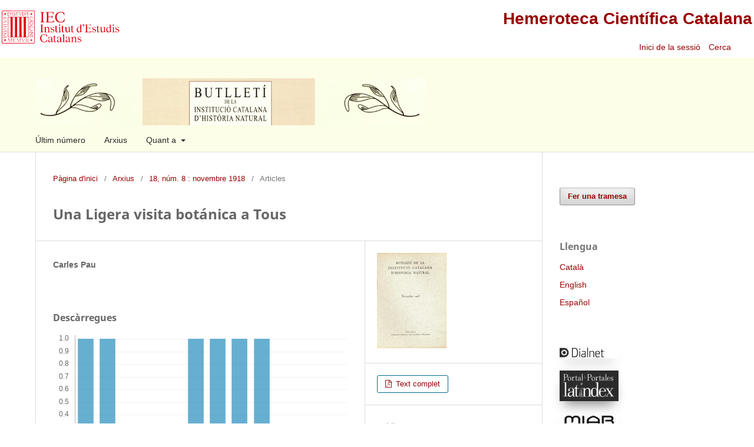

--- FILE ---
content_type: text/html; charset=utf-8
request_url: https://revistes.iec.cat/index.php/BICHN/article/view/14063.001
body_size: 6268
content:
<!DOCTYPE html>
<html lang="ca-ES" xml:lang="ca-ES">
<head>
	<meta charset="utf-8">
	<meta name="viewport" content="width=device-width, initial-scale=1.0">
	<title>
		Una Ligera visita botánica a Tous
							| Butlletí de la Institució Catalana d'Història Natural
			</title>

	
<link rel="icon" href="https://revistes.iec.cat/public/journals/7/favicon_ca_ES.ico">
<meta name="generator" content="Open Journal Systems 3.3.0.14">
<meta name="gs_meta_revision" content="1.1"/>
<meta name="citation_journal_title" content="Butlletí de la Institució Catalana d'Història Natural"/>
<meta name="citation_journal_abbrev" content="Butll. Inst. Catalana Hist. Nat."/>
<meta name="citation_issn" content="2013-3987"/> 
<meta name="citation_author" content="Carles Pau"/>
<meta name="citation_title" content="Una Ligera visita botánica a Tous"/>
<meta name="citation_language" content="ca"/>
<meta name="citation_date" content="1918"/>
<meta name="citation_firstpage" content="158"/>
<meta name="citation_lastpage" content="161"/>
<meta name="citation_abstract_html_url" content="https://revistes.iec.cat/index.php/BICHN/article/view/14063.001"/>
<meta name="citation_pdf_url" content="https://revistes.iec.cat/index.php/BICHN/article/download/14063.001/85331"/>
<link rel="schema.DC" href="http://purl.org/dc/elements/1.1/" />
<meta name="DC.Creator.PersonalName" content="Carles Pau"/>
<meta name="DC.Date.created" scheme="ISO8601" content="2005-08-26"/>
<meta name="DC.Date.dateSubmitted" scheme="ISO8601" content="2014-07-02"/>
<meta name="DC.Date.issued" scheme="ISO8601" content="1999-05-26"/>
<meta name="DC.Date.modified" scheme="ISO8601" content="2014-07-02"/>
<meta name="DC.Format" scheme="IMT" content="application/pdf"/>
<meta name="DC.Identifier" content="14063.001"/>
<meta name="DC.Identifier.pageNumber" content="158-161"/>
<meta name="DC.Identifier.URI" content="https://revistes.iec.cat/index.php/BICHN/article/view/14063.001"/>
<meta name="DC.Language" scheme="ISO639-1" content="ca"/>
<meta name="DC.Rights" content="Drets d'autor (c)  "/>
<meta name="DC.Rights" content=""/>
<meta name="DC.Source" content="Butlletí de la Institució Catalana d'Història Natural"/>
<meta name="DC.Source.ISSN" content="2013-3987"/>
<meta name="DC.Source.URI" content="https://revistes.iec.cat/index.php/BICHN"/>
<meta name="DC.Title" content="Una Ligera visita botánica a Tous"/>
<meta name="DC.Type" content="Text.Serial.Journal"/>
<meta name="DC.Type.articleType" content="Articles"/>
<link rel="alternate" type="application/atom+xml" href="https://revistes.iec.cat/index.php/BICHN/gateway/plugin/WebFeedGatewayPlugin/atom">
<link rel="alternate" type="application/rdf+xml" href="https://revistes.iec.cat/index.php/BICHN/gateway/plugin/WebFeedGatewayPlugin/rss">
<link rel="alternate" type="application/rss+xml" href="https://revistes.iec.cat/index.php/BICHN/gateway/plugin/WebFeedGatewayPlugin/rss2">
	<link rel="stylesheet" href="https://revistes.iec.cat/index.php/BICHN/$$$call$$$/page/page/css?name=stylesheet" type="text/css" /><link rel="stylesheet" href="https://revistes.iec.cat/index.php/BICHN/$$$call$$$/page/page/css?name=font" type="text/css" /><link rel="stylesheet" href="https://revistes.iec.cat/lib/pkp/styles/fontawesome/fontawesome.css?v=3.3.0.14" type="text/css" /><link rel="stylesheet" href="https://revistes.iec.cat/public/site/styleSheet.css?v=3.3.0.14" type="text/css" />
</head>
<body class="pkp_page_article pkp_op_view has_site_logo" dir="ltr">

	<div class="pkp_structure_page"><link href="https://taller.iec.cat/hcc/estilrevistes.css" rel="stylesheet" type="text/css" />
<table  width="100%" border="0" align="center" class="taula_cap_hcc" max-width="1280">
  <tr>
    <td rowspan="2" valign="middle"><img src="https://taller.iec.cat/hcc/imatges/iec.png" /></td>
    <td colspan="2" align="right" ><h1><a href="https://revistes.iec.cat">Hemeroteca Cient&iacute;fica Catalana</a></h1></td>
  </tr>
  <tr>
    <td width="34%" align="right" >	<ul id="" class=" pkp_nav_list">
															<li class="">
				<a href="https://revistes.iec.cat/index.php/BICHN/login">
					Inici de la sessió
				</a>
							</li>
										</ul>
</td>
    <td width="6%" align="left" >															
									<a href="https://revistes.iec.cat/index.php/BICHN/search" class="pkp_search pkp_search_desktop">
										
										Cerca
									</a>
								
													&nbsp;</td>
  </tr>
</table>


				<header class="pkp_structure_head" id="headerNavigationContainer" role="banner">


						 <nav class="cmp_skip_to_content" aria-label="Salta als enllaços de contingut">
	<a href="#pkp_content_main">Passar al contingut principal</a>
	<a href="#siteNav">Passar al menú de navegació principal</a>
		<a href="#pkp_content_footer">Passar al peu de pàgina del lloc</a>
</nav>

			<div class="pkp_head_wrapper">

				<div class="pkp_site_name_wrapper">
					<button class="pkp_site_nav_toggle">
						<span>Open Menu</span>
					</button>
										<div class="pkp_site_name">
																<a href="						https://revistes.iec.cat/index.php/BICHN/index
					" class="is_img">
							<img src="https://revistes.iec.cat/public/journals/7/pageHeaderLogoImage_ca_ES.jpg" width="995" height="120"  />
						</a>
										</div>
				</div>

				
				<nav class="pkp_site_nav_menu" aria-label="Navegació del lloc">
					<a id="siteNav"></a>
					<div class="pkp_navigation_primary_row">
						<div class="pkp_navigation_primary_wrapper">
																				<ul id="navigationPrimary" class="pkp_navigation_primary pkp_nav_list">
								<li class="">
				<a href="https://revistes.iec.cat/index.php/BICHN/issue/current">
					Últim número
				</a>
							</li>
								<li class="">
				<a href="https://revistes.iec.cat/index.php/BICHN/issue/archive">
					Arxius
				</a>
							</li>
															<li class="">
				<a href="https://revistes.iec.cat/index.php/BICHN/about">
					Quant a
				</a>
									<ul>
																					<li class="">
									<a href="https://revistes.iec.cat/index.php/BICHN/about">
										Sobre la revista
									</a>
								</li>
																												<li class="">
									<a href="https://revistes.iec.cat/index.php/BICHN/about/submissions">
										Trameses
									</a>
								</li>
																												<li class="">
									<a href="https://revistes.iec.cat/index.php/BICHN/about/editorialTeam">
										Equip Editorial
									</a>
								</li>
																												<li class="">
									<a href="https://revistes.iec.cat/index.php/BICHN/about/privacy">
										Declaració de privacitat
									</a>
								</li>
																												<li class="">
									<a href="https://revistes.iec.cat/index.php/BICHN/about/contact">
										Contacte de la revista
									</a>
								</li>
																												<li class="">
									<a href="https://revistes.iec.cat/index.php/BICHN/about/journalIndexion">
										Indexació
									</a>
								</li>
																		</ul>
							</li>
			</ul>

				

							
				</nav>
			</div><!-- .pkp_head_wrapper -->
		</header><!-- .pkp_structure_head -->

						<div class="pkp_structure_content has_sidebar">
			<div class="pkp_structure_main" role="main">
				<a id="pkp_content_main"></a>

<div class="page page_article">
			<nav class="cmp_breadcrumbs" role="navigation" aria-label="Sou aquí:">
	<ol>
		<li>
			<a href="https://revistes.iec.cat/index.php/BICHN/index">
				Pàgina d'inici
			</a>
			<span class="separator">/</span>
		</li>
		<li>
			<a href="https://revistes.iec.cat/index.php/BICHN/issue/archive">
				Arxius
			</a>
			<span class="separator">/</span>
		</li>
					<li>
				<a href="https://revistes.iec.cat/index.php/BICHN/issue/view/2306.001">
					18, núm. 8 : novembre 1918
				</a>
				<span class="separator">/</span>
			</li>
				<li class="current" aria-current="page">
			<span aria-current="page">
									Articles
							</span>
		</li>
	</ol>
</nav>
	
		  	 <article class="obj_article_details">

		
	<h1 class="page_title">
		Una Ligera visita botánica a Tous
	</h1>

	
	<div class="row">
		<div class="main_entry">

							<section class="item authors">
					<h2 class="pkp_screen_reader">Autors/ores</h2>
					<ul class="authors">
											<li>
							<span class="name">
								Carles Pau
							</span>
																				</li>
														
					<li>
													
	
							


            



							
											</li>
				
										</ul>
				</section>
			
																					
										
						


						
			<div class="item downloads_chart">
	<h3 class="label">
		Descàrregues
	</h3>
	<div class="value">
		<canvas class="usageStatsGraph" data-object-type="Submission" data-object-id="7148"></canvas>
		<div class="usageStatsUnavailable" data-object-type="Submission" data-object-id="7148">
			Les dades de descàrrega encara no estan disponibles.
		</div>
	</div>
</div>


																			
						
		</div><!-- .main_entry -->

		<div class="entry_details">

										<div class="item cover_image">
					<div class="sub_item">
													<a href="https://revistes.iec.cat/index.php/BICHN/issue/view/2306.001">
								<img src="https://revistes.iec.cat/public/journals/7/cover_issue_5819_ca_ES.jpg" alt="">
							</a>
											</div>
				</div>
			
						
							<div class="item galleys">
					<h2 class="pkp_screen_reader">
						Descàrregues
					</h2>
					<ul class="value galleys_links">
													<li>
								
	
							

<a target="_blank" class="obj_galley_link pdf" href="https://revistes.iec.cat/index.php/BICHN/article/view/14063.001/85331">

		
	Text complet

	</a>							</li>
											</ul>
				</div>
						
						<div class="item published">
				<section class="sub_item">
					<h2 class="label">
						Publicat
					</h2>
					<div class="value">
																			<span>2005-08-26</span>
																	</div>
				</section>
							</div>
			
						
										<div class="item issue">

											<section class="sub_item">
							<h2 class="label">
								Número
							</h2>
							<div class="value">
								<a class="title" href="https://revistes.iec.cat/index.php/BICHN/issue/view/2306.001">
									18, núm. 8 : novembre 1918
								</a>
							</div>
						</section>
					
											<section class="sub_item">
							<h2 class="label">
								Secció
							</h2>
							<div class="value">
								Articles
							</div>
						</section>
					
									</div>
			
															
										<div class="item copyright">
					<h2 class="label">
						Llicència
					</h2>
										<div>La propietat intel&middot;lectual dels articles &eacute;s dels respectius autors.</div><div><br /></div><div>Els autors en el moment de lliurar els articles a la revista <em>Butllet&iacute; de la Instituci&oacute; Catalana d'Hist&ograve;ria Natural</em> per a sol&middot;licitar-ne la publicaci&oacute; accepten els termes seg&uuml;ents:</div><div><br /></div><div><ol><li>Els autors cedeixen a la Instituci&oacute; Catalana d&rsquo;Hist&ograve;ria Natural (filial de l&rsquo;Institut d&rsquo;Estudis Catalans) els drets de reproducci&oacute;, comunicaci&oacute; p&uacute;blica i distribuci&oacute; dels articles presentats per a ser publicats a la revista <em>Butllet&iacute; de la Instituci&oacute; Catalana d'Hist&ograve;ria Natural</em>.&nbsp;</li><li>Els autors responen davant la Instituci&oacute; Catalana d&rsquo;Hist&ograve;ria Natural, de l'autoria i l'originalitat dels articles presentats.</li><li>&Eacute;s responsabilitat dels autors l&rsquo;obtenci&oacute; dels permisos per a la reproducci&oacute; de tot el material gr&agrave;fic incl&ograve;s en els articles.</li><li>La Instituci&oacute; Catalana d&rsquo;Hist&ograve;ria Natural, est&agrave; exempta de tota responsabilitat derivada de l&rsquo;eventual vulneraci&oacute; de drets de propietat intel&middot;lectual per part dels autors.</li><li>Els continguts publicats a la revista estan subjectes &mdash;llevat que s&rsquo;indiqui el contrari en el text o en el material gr&agrave;fic&mdash; a una llic&egrave;ncia Reconeixement - No comercial - Sense obres derivades 3.0 Espanya (by-nc-nd) de Creative Commons, el text complet de la qual es pot consultar a <a href="https://creativecommons.org/licenses/by-nc-nd/3.0/es/deed.ca" target="_blank"><em>http://creativecommons.org/licenses/by-nc-nd/3.0/es/deed.ca</em></a>. Aix&iacute; doncs, s&rsquo;autoritza el p&uacute;blic en general a reproduir, distribuir i comunicar l&rsquo;obra sempre que se&rsquo;n reconegui l&rsquo;autoria i l&rsquo;entitat que la publica i no se&rsquo;n faci un &uacute;s comercial ni cap obra derivada.</li><li>La revista no es fa responsable de les idees i opinions exposades pels autors dels articles publicats.</li></ol></div><div><br /></div>
				</div>
			
			

		</div><!-- .entry_details -->
		
	</div><!-- .row -->
</article>

	

</div><!-- .page -->

	</div><!-- pkp_structure_main -->

									<div class="pkp_structure_sidebar left" role="complementary" aria-label="Barra lateral">
				<div class="pkp_block block_make_submission">
	<h2 class="pkp_screen_reader">
		Fer una tramesa
	</h2>

	<div class="content">
		<a class="block_make_submission_link" href="https://revistes.iec.cat/index.php/BICHN/about/submissions">
			Fer una tramesa
		</a>
	</div>
</div>
<div class="pkp_block block_language">
	<h2 class="title">
		Llengua
	</h2>

	<div class="content">
		<ul>
							<li class="locale_ca_ES current" lang="ca-ES">
					<a href="https://revistes.iec.cat/index.php/BICHN/user/setLocale/ca_ES?source=%2Findex.php%2FBICHN%2Farticle%2Fview%2F14063.001">
						Català
					</a>
				</li>
							<li class="locale_en_US" lang="en-US">
					<a href="https://revistes.iec.cat/index.php/BICHN/user/setLocale/en_US?source=%2Findex.php%2FBICHN%2Farticle%2Fview%2F14063.001">
						English
					</a>
				</li>
							<li class="locale_es_ES" lang="es-ES">
					<a href="https://revistes.iec.cat/index.php/BICHN/user/setLocale/es_ES?source=%2Findex.php%2FBICHN%2Farticle%2Fview%2F14063.001">
						Español
					</a>
				</li>
					</ul>
	</div>
</div><!-- .block_language -->
<div class="pkp_block block_custom" id="customblock-indexacio">
	<h2 class="title pkp_screen_reader">Indexacio</h2>
	<div class="content">
		<p><a class="logo" title="Dialnet" href="https://dialnet.unirioja.es/servlet/revista?codigo=8156" target="_blank" rel="noopener"><img src="https://revistes.iec.cat/imatges/LogoDialnet.jpg" alt="Dialnet"></a></p>
<p><a class="logo" title="Latindex" href="https://www.latindex.org/latindex/ficha/3250" target="_blank" rel="noopener"><img src="https://revistes.iec.cat/imatges/LogoLatindex.jpg" alt="Latindex"></a></p>
<p><a class="logo" title="Miar" href="https://miar.ub.edu/issn/1133-6889" target="_blank" rel="noopener"><img src="https://revistes.iec.cat/imatges/LogoMiar.jpg" alt="Matriu d'Informació Avaluació de Revistes"></a></p>
<p><a class="logo" title="JISC" href="https://v2.sherpa.ac.uk/id/publication/21245" target="_blank" rel="noopener"><img src="https://revistes.iec.cat/imatges/LogoJISC.jpg" alt="Sherpa/Romeo"></a></p>
<p><a class="logo" title="Dulcinea" href="https://dulcinea.opensciencespain.org/ficha1127" target="_blank" rel="noopener"><img src="https://revistes.iec.cat/imatges/LogoDulcinea.jpg" alt="Dulcinea"></a></p>
<p><a class="logo" title="RACO" href="https://raco.cat/index.php/ButlletiICHN" target="_blank" rel="noopener"><img src="https://revistes.iec.cat/imatges/LogoRACO.jpg" alt="Revistes Catalanes d'Accés Obert"></a></p>
<p><a class="logo" title="Ezb" href="https://ezb.ur.de/detail.phtml?jour_id=99666&amp;bibid=AAAAA" target="_blank" rel="noopener"><img src="https://revistes.iec.cat/imatges/LogoEzb.jpg" alt="Ezb"></a></p>
<p><a class="logo" title="WorldCat" href="https://search.worldcat.org/title/804877909" target="_blank" rel="noopener"><img src="https://revistes.iec.cat/imatges/LogoWorldCat.jpg" alt="WorldCat"></a></p>
<p><a class="logo" title="ZDB" href="https://zdb-katalog.de/title.xhtml?idn=01453200X&amp;view=brief" target="_blank" rel="noopener"><img src="https://revistes.iec.cat/imatges/LogoZDB.jpg" alt="ZDB"></a></p>
<p><a class="logo" title="CSIC/ISOC" href="https://indices.app.csic.es/bddoc-internet/pages/mtorevistas/ConsultaDetalleRev.html?idRevista=3638" target="_blank" rel="noopener"><img src="https://revistes.iec.cat/imatges/LogoCsic.jpg" alt="CSIC"></a></p>
<p><a class="logo" title="Rebiun" href="https://rebiun.baratz.es/OpacDiscovery/public/catalog/detail/b2FpOmNlbGVicmF0aW9uOmVzLmJhcmF0ei5yZW4vMTQ2Mzk0?tabId=1736941636798" target="_blank" rel="noopener"><img src="https://revistes.iec.cat/imatges/LogoRebiun.jpg" alt="Rebiun"></a></p>
	</div>
</div>
<div class="pkp_block block_information">
	<h2 class="title">Informació</h2>
	<div class="content">
		<ul>
							<li>
					<a href="https://revistes.iec.cat/index.php/BICHN/information/readers">
						Per a lectors/es
					</a>
				</li>
										<li>
					<a href="https://revistes.iec.cat/index.php/BICHN/information/authors">
						Per als autors/ores
					</a>
				</li>
										<li>
					<a href="https://revistes.iec.cat/index.php/BICHN/information/librarians">
						Per als bibliotecaris/àries
					</a>
				</li>
					</ul>
	</div>
</div>

			</div><!-- pkp_sidebar.left -->
			</div><!-- pkp_structure_content -->

<div class="pkp_structure_footer_wrapper" role="contentinfo" style="background-color: white;">
	<a id="pkp_content_footer"></a>

	<div class="pkp_structure_footer" style="background-color: white;">

					<div class="pkp_footer_content">
				<p><br /><a href="http://creativecommons.org/licenses/by-nc-nd/3.0/es/deed.ca" target="_blank" rel="license noopener"><img src="http://i.creativecommons.org/l/by-nc-nd/3.0/es/88x31.png" alt="Creative Commons License" /></a></p>
<p>Els continguts del BUTLLETÍ DE LA INSTITUCIÓ CATALANA D'HISTÒRIA NATURAL estan subjectes —llevat que s’indiqui el contrari en el text o en el material gràfic— a una llicència Reconeixement - No comercial - Sense obres derivades 3.0 Espanya (by-nc-nd) de Creative Commons, el text complet de la qual es pot consultar a <a href="https://creativecommons.org/licenses/by-nc-nd/3.0/es/deed.ca"><em>https://creativecommons.org/licenses/by-nc-nd/3.0/es/deed.ca</em></a>. Així doncs, s’autoritza el públic en general a reproduir, distribuir i comunicar l’obra sempre que se’n reconegui l’autoria i l’entitat que la publica i no se’n faci un ús comercial ni cap obra derivada.</p>
<p>ISSN: 2013-3987 (edició electrònica); 1133-6889 (edició impresa).</p>
<p> </p>
			</div>
		
		<!--<div class="pkp_brand_footer" role="complementary">
			<a href="https://revistes.iec.cat/index.php/BICHN/about/aboutThisPublishingSystem">
				<img alt="Més informació sobre el sistema de publicació, la plataforma i el flux de treball d'OJS/PKP." src="https://revistes.iec.cat/templates/images/ojs_brand.png">
			</a>
		</div>-->
		<div style="background-color: white;">
			<table width="100%" border="0" align="center" style="background-color: white;">
  <tr>
    <td align="center" valign="top" class="text_credits"><div align="left">
      <p align="center"><span class="text_credits"><a href="https://www.iec.cat" target="_blank" tabindex="27"><img src="https://revistes.iec.cat/documents/iec_peu.jpg" alt="P&agrave;gina principal de l'IEC"  hspace="5" vspace="0" border="0" /></a></span></p>
      <p align="center"><a href="https://www.iec.cat" target="_blank" tabindex="28">Institut d&rsquo;Estudis Catalans</a>. <a href="https://maps.google.es/maps?f=q&amp;hl=ca&amp;geocode=&amp;q=carrer+del+carme+47+barcelona&amp;sll=40.396764,-3.713379&amp;sspn=10.371017,19.775391&amp;ie=UTF8&amp;ll=41.380802,2.170916&amp;spn=0.019964,0.038624&amp;z=15&amp;iwloc=addr" target="_blank" tabindex="29">Carrer del Carme, 47;</a> 08001 Barcelona.        <br />Tel&egrave;fon +34 932 701 620. Fax +34 932 701 180. <a href="mailto:informacio@iec.cat?subject=HCC"><em>informacio@iec.cat</em></a> - <a href="https://www.iec.cat/legal/legal.asp" tabindex="31" target="_blank">Informaci&oacute; legal </a></p>
      <p align="center">Amb el suport de la</p>
      <p align="center"><a href="https://www.diba.cat" target="_blank"><img src="https://revistes.iec.cat/documents/diputacio2.jpg" alt="diputaci&oacute; de barcelona" width="200"  border="0" /></a></p>
      <p align="center">&nbsp;</p>
      </div></td>
  </tr>
</table>
		</div>
	</div>
</div><!-- pkp_structure_footer_wrapper -->

</div><!-- pkp_structure_page -->

<script src="https://revistes.iec.cat/lib/pkp/lib/vendor/components/jquery/jquery.min.js?v=3.3.0.14" type="text/javascript"></script><script src="https://revistes.iec.cat/lib/pkp/lib/vendor/components/jqueryui/jquery-ui.min.js?v=3.3.0.14" type="text/javascript"></script><script src="https://revistes.iec.cat/plugins/themes/default/js/lib/popper/popper.js?v=3.3.0.14" type="text/javascript"></script><script src="https://revistes.iec.cat/plugins/themes/default/js/lib/bootstrap/util.js?v=3.3.0.14" type="text/javascript"></script><script src="https://revistes.iec.cat/plugins/themes/default/js/lib/bootstrap/dropdown.js?v=3.3.0.14" type="text/javascript"></script><script src="https://revistes.iec.cat/plugins/themes/default/js/main.js?v=3.3.0.14" type="text/javascript"></script><script type="text/javascript">var pkpUsageStats = pkpUsageStats || {};pkpUsageStats.data = pkpUsageStats.data || {};pkpUsageStats.data.Submission = pkpUsageStats.data.Submission || {};pkpUsageStats.data.Submission[7148] = {"data":{"2023":{"1":0,"2":0,"3":0,"4":0,"5":0,"6":0,"7":0,"8":0,"9":0,"10":0,"11":2,"12":1},"2024":{"1":0,"2":0,"3":0,"4":1,"5":1,"6":2,"7":0,"8":1,"9":0,"10":1,"11":1,"12":1},"2025":{"1":1,"2":0,"3":0,"4":0,"5":1,"6":1,"7":1,"8":1,"9":0,"10":0,"11":0,"12":0}},"label":"Totes les desc\u00e0rregues","color":"79,181,217","total":16};</script><script src="https://cdnjs.cloudflare.com/ajax/libs/Chart.js/2.0.1/Chart.js?v=3.3.0.14" type="text/javascript"></script><script type="text/javascript">var pkpUsageStats = pkpUsageStats || {};pkpUsageStats.locale = pkpUsageStats.locale || {};pkpUsageStats.locale.months = ["Gen","Feb","Mar","Abr","Mai","Jun","Jul","Ago","Set","Oct","Nov","Dec"];pkpUsageStats.config = pkpUsageStats.config || {};pkpUsageStats.config.chartType = "bar";</script><script src="https://revistes.iec.cat/plugins/generic/usageStats/js/UsageStatsFrontendHandler.js?v=3.3.0.14" type="text/javascript"></script><script type="text/javascript">			var _paq = _paq || [];
			  _paq.push(['trackPageView']);
			  _paq.push(['enableLinkTracking']);
			  (function() {
			    var u="//em.iec.cat/";
			    _paq.push(['setTrackerUrl', u+'piwik.php']);
			    _paq.push(['setSiteId', 65]);
			    _paq.push(['setDocumentTitle', "BICHN"]);
			    var d=document, g=d.createElement('script'), s=d.getElementsByTagName('script')[0];
			    g.type='text/javascript'; g.async=true; g.defer=true; g.src=u+'piwik.js'; s.parentNode.insertBefore(g,s);
			  })();</script>


</body>
</html>


--- FILE ---
content_type: text/css
request_url: https://taller.iec.cat/hcc/estilrevistes.css
body_size: 1266
content:
@charset "iso-8859-1";
/* CSS Document */



.taula_cap {
	background-attachment: scroll;
	background-image: url(imatges/cap_hemeroteca.jpg);
	background-repeat: repeat;
	width: 820px;
	height: 70px;
	background-position: center bottom;
}
.Lletres {
	font-family: Tahoma, Geneva, sans-serif;
	font-size: 14px;
	letter-spacing: 1pt;
	font-weight: normal;
}
.cos {
	overflow: auto;
	height: 100%;
	font-family: "Trebuchet MS", Arial, Helvetica, sans-serif;
}

body {
	background-color: #FFFFFF;
	background-attachment: fixed;
	background-image: none;
	background-repeat: no-repeat;
	background-position: left 250px;
}
.notes {
	font-family: "Trebuchet MS", Arial, Helvetica, sans-serif;
	font-size: 12px;
	color: #666;
}
.titol_gran {
	font-family: "Trebuchet MS", Arial, Helvetica, sans-serif;
	font-size: 14px;
	color: #333;
}
.text {
	font-family: "Trebuchet MS", Arial, Helvetica, sans-serif;
	font-size: small;
}
.text_cos_normal {
	font-family: "Trebuchet MS", Arial, Helvetica, sans-serif;
	font-size: 12px;
	color: #333;
}

.taula_revistes {
	border-top-style: none;
	border-right-style: none;
	border-bottom-style: none;
	border-left-style: solid;
	border-top-width: 0px;
	border-right-width: 0px;
	border-bottom-width: 0px;
	border-left-width: 1px;
	padding: 10px;
	margin: 10px;
	border-left-color: #CCC;
}


.font_credits {
	font-family: "Trebuchet MS", Arial, Helvetica, sans-serif;
	font-size: 12px;
	color: #666;
}
.taula_formularis {
	background-color: #F8F8F8;
	padding: 10px;
	width: 700px;
	border: 1px solid #999;
}
.taula_estadistiques {
	background-color: #F3F3F3;
	padding: 10px;
	width: 150px;
	border-top-width: 1px;
	border-right-width: 1px;
	border-bottom-width: 1px;
	border-left-width: 1px;
	border-top-style: none;
	border-right-style: none;
	border-bottom-style: solid;
	border-left-style: none;
	border-top-color: #999;
	border-right-color: #999;
	border-bottom-color: #999;
	border-left-color: #999;
	border-radius: 5px;
	height: 200px;
}
.taula_estadistiques_cap {
	background-color: #F3F3F3;
	padding: 10px;
	width: 400px;
	border: 1px solid #999;
}

.taula_estadistiques_dades {
	background-color: #F3F3F3;
	padding: 5px;
	width: 600px;
	border: 1px solid #F8F8F8;
}
.taula_estadistiques_dades_cap {
	background-color: #F3F3F3;
	padding: 5px;
	width: 600px;
	border: 1px solid #F8F8F8;
}





body,td,th {
	font-family: "Trebuchet MS", Arial, Helvetica, sans-serif;
	font-size: 14px;
	color: #666;
}
a:link {
	color: #900;
	text-decoration: none;
}
a:visited {
	text-decoration: none;
	color: #930;
}
a:hover {
	text-decoration: underline;
	color: #F00;
}
a:active {
	text-decoration: none;
	color: #900;
}
.full_cap {
	background-image: none;
	background-repeat: repeat;
	height: 10px;
	width: 1012px;
	position: relative;
	background-color: #FFF;
}
.full_cos {
	background-image: none;
	background-repeat: repeat;
	width: 1000px;
	border-left-width: 1px;
	border-left-style: none;
	border-left-color: #CCC;
	font-family: "Trebuchet MS", Arial, Helvetica, sans-serif;
	font-size: 12px;
	border-top-style: none;
	border-right-style: none;
	border-bottom-style: none;
	height: 824px;
	background-position: center;
}
.fade_entrada {
    margin-top: 25px;
    font-size: 21px;
    text-align: center;
    animation: fadein 2s;
    -moz-animation: fadein 2s; /* Firefox */
    -webkit-animation: fadein 2s; /* Safari and Chrome */
    -o-animation: fadein 2s; /* Opera */
	box-shadow:rgba(0, 0, 0, 0.45) 0px 25px 20px -20px;
}
@keyframes fadein {
    from {
        opacity:0;
    }
    to {
        opacity:1;
    }
}
@-moz-keyframes fadein { /* Firefox */
    from {
        opacity:0;
    }
    to {
        opacity:1;
    }
}
@-webkit-keyframes fadein { /* Safari and Chrome */
    from {
        opacity:0;
    }
    to {
        opacity:1;
    }
}
@-o-keyframes fadein { /* Opera */
    from {
        opacity:0;
    }
    to {
        opacity: 1;
    }
}?

.provatura {
	border-top-style: solid;
	border-right-style: solid;
	border-bottom-style: solid;
	border-left-style: solid;
	-webkit-box-shadow: inset 3px 3px 6px 4px rgba(255,0,0,1),1 2px 2px 2px #333333;
	-moz-box-shadow: inset 7px 7px 6px 6px rgba(161, 101, 56, 45),1 2px 2px 2px #333333;
	-o-box-shadow: 2px 2px 2px 2px rgba(161, 101, 56, 45), 1 2px 2px 2px #333333;
	-ms-box-shadow: 2px 2px 2px 2px rgba(161, 101, 56, 45), 1 2px 2px 2px #333333;
	box-shadow: inset 7px 7px 6px 5px rgba(161, 101, 56, 45),1 2px 2px 2px #333333;
}

.full_peu {
	background-image: none;
	background-repeat: repeat;
	height: 20px;
	width: 1012px;
	background-color: #FFF;
}
.taula_coberta {
	background-attachment: scroll;
	background-image: url(imatges/revista_fons.jpg);
	background-repeat: no-repeat;
	height: auto;
	width: 75px;
	background-position: center top;
	background-color: #FFF;
}
.taula_coberta_2 {
	background-attachment: scroll;
	background-image: url(imatges/revista_fons_2.jpg);
	background-repeat: no-repeat;
	height: auto;
	width: 160px;
	background-position: center top;
	background-color: #FFF;
}

.taula_revistes {
	-webkit-border-radius: 1px 1px 10px 10px;
	border-radius: 1px 1px 10px 10px;
	background-color: #FFF;
	height: 250px;
	width: 175px;
}
.taula_revista {
	-webkit-box-shadow: 0px 0px 2px 0px #8A8A8A;
	-moz-box-shadow: 0px 0px 2px 0px #8A8A8A;
	-o-box-shadow: 0px 0px 2px 0px #8A8A8A;
	-ms-box-shadow: 0px 0px 2px 0px #8A8A8A;
	box-shadow: 0px 0px 2px 0px #8A8A8A;
	-webkit-border-radius: 2px;
	-moz-border-radius: 2px;
	-o-border-radius: 2px;
	-ms-border-radius: 2px;
	border-radius: 2px;
	background-color: #FFFFFF;
	color: #666666;
	font-size: 14px;
	-ms-border-radius: 0px 50.0px 50.0px 0em;
	width: 150px;
	border-top-style: none;
	border-right-style: none;
	border-bottom-style: solid;
	border-left-style: none;
	height: 250px;
	margin: 10px;
}
.taula_cap_hcc {
	width: 100%;
	border-bottom-width: 1px;
	border-bottom-style: none;
	max-width:1280px
}

.taula_contingut {
	-webkit-box-shadow: 0px 0px 0px 0px #8A8A8A;
	-moz-box-shadow: 0px 0px 0px 0px #8A8A8A;
	-o-box-shadow: 0px 0px 0px 0px #8A8A8A;
	-ms-box-shadow: 0px 0px 0px 0px #8A8A8A;
	box-shadow: 0px 0px 0px 0px #8A8A8A;
	-webkit-border-radius: 0px;
	-moz-border-radius: 0px;
	-o-border-radius: 4px;
	-ms-border-radius: 4px;
	border-radius: 0px;
	background-color: #FFFFFF;
	color: #666666;
	font-size: 14px;
	-ms-border-radius: 0px 40.0px 40.0px 0em;
	width: 995px;
	padding: 5px;
	text-align: center;
	border-top-width: 1px;
	border-right-width: 1px;
	border-bottom-width: 1px;
	border-left-width: 1px;
	border-top-style: solid;
	border-right-style: none;
	border-bottom-style: solid;
	border-left-style: none;
	border-top-color: #CCC;
	border-right-color: #CCC;
	border-bottom-color: #CCC;
	border-left-color: #CCC;
}
.ombra {
	box-shadow:rgba(0, 0, 0, 0.45) 0px 25px 20px -20px;
}
.boto {
	font-family: Verdana, Geneva, sans-serif;
	font-size: 16px;
	color: #FFF;
	background-color: #F00;
	margin: 5px;
	padding: 5px;
}
